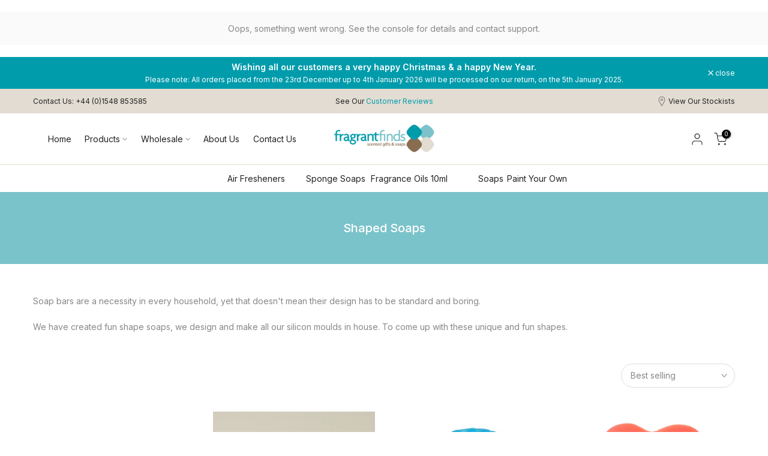

--- FILE ---
content_type: text/css
request_url: https://fragrantfinds.com/cdn/shop/t/2/assets/button-style.css?v=148374182687322725681655212718
body_size: 454
content:
.t4s-btn{display:inline-flex;justify-content:center;align-items:center;position:relative;z-index:2;overflow:hidden;line-height:1;-webkit-transition:.3s ease-in-out;-moz-transition:.3s ease-in-out;-o-transition:.3s ease-in-out;transition:.3s ease-in-out;color:var(--btn-color);background-color:var(--btn-background);border-color:var(--btn-border);font-weight:var(--btn-fw);border-radius:var(--btn-radius);font-size:var(--btn-fs);letter-spacing:var(--btn-ls);height:var(--btn-mh);padding:var(--btn-pd-lr);margin-bottom:var(--mgb)}.t4s-btn:hover{color:var(--btn-color-hover);border-color:var(--btn-border-hover)}.t4s-btn:not(.t4s-btn-style-outline):not(.t4s-btn-effect-fade):not(.t4s-btn-effect-default):hover{background-color:var(--btn-background)}.t4s-btn.t4s-btn-effect-fade:hover,.t4s-btn.t4s-btn-effect-default:hover{background-color:var(--btn-background-hover)}.t4s-btn+.t4s-btn{margin-left:10px}.t4s-btn span:first-child{height:inherit;display:flex;align-items:center}svg.t4s-btn-icon{width:var(--icon-width);height:var(--icon-height);margin-left:8px}@media (max-width: 767px){.t4s-btn{font-size:var(--btn-fs-mb);letter-spacing:var(--btn-ls-mb);height:var(--btn-mh-mb);padding:0 var(--btn-pd-lr-mb);margin-bottom:var(--mgb-mb)}.t4s-btn+.t4s-btn{margin-left:5px}svg.t4s-btn-icon{width:var(--icon-width-mb);height:var(--icon-height-mb);margin-left:5px}}.t4s-btn-custom{--btn-fs: var(--button-fs);--btn-fw: var(--button-fw);--btn-ls: var(--button-ls);--btn-mh:var(--button-mh);--btn-pd-lr: 0 var(--button-pd-lr);--mgb: var(--button-mgb);--btn-fs-mb: var(--button-fs-mb);--btn-ls-mb: var(--button-ls-mb);--btn-mh-mb: var(--button-mh-mb);--btn-pd-lr-mb: var(--button-pd-lr-mb);--mgb-mb: var(--button-mgb-mb);--btn-color: var(--second-cl);--btn-color-hover: var(--second-cl-hover);--btn-background: var(--pri-cl);--btn-background-hover: var(--pri-cl-hover);--btn-border: var(--pri-cl);--btn-border-hover: var(--pri-cl-hover);--btn-radius: var(--button-bdr);--icon-width: var(--button-icon-w);--icon-height: var(--button-icon-w);--icon-width-mb: var(--button-icon-w-mb);--icon-height-mb: var(--button-icon-w-mb)}.t4s-btn-style-outline{--btn-border: var(--pri-cl);--btn-color: var(--pri-cl);background-color:transparent;border-width:2px}.t4s-btn-style-outline+.t4s-btn-style-outline{margin-left:18px}.t4s-btn-style-outline:hover{background-color:transparent}.t4s-btn:before,.t4s-btn-style-default:before,.t4s-btn-style-outline:before{background-color:var( --btn-background-hover)}.t4s-btn-style-outline:after{content:"";position:absolute;top:0;left:0;width:100%;height:100%;border:2px solid var(--btn-border);transition:opacity .3s,border .3s;border-radius:var(--btn-radius);z-index:-2;background-color:transparent}.t4s-btn-style-outline:hover:after{border-color:var(--btn-background-hover)}.t4s-btn-style-bordered,.t4s-btn-style-link{--btn-color: var(--pri-cl);--btn-color-hover: var(--pri-cl-hover);min-height:1px;height:auto!important;padding:0!important;border-radius:0!important;background-color:transparent!important}.t4s-btn-style-bordered{--btn-border: var(--pri-cl);--btn-border-hover: var(--pri-cl-hover);border-bottom:solid 1px}.t4s-btn-base{padding:var(--padding-btn);font-size:var(--btn-size);height:var(--btn-height);font-weight:var(--btn-fw)}.t4s-btn-base svg.t4s-btn-icon{width:var(--btn-size);height:var(--btn-size);margin-left:4px;fill:currentColor}.t4s-btn-size-small{--padding-btn: 0 15px;--btn-height: 30px;--btn-size: 12px}.t4s-btn-size-extra-small{--padding-btn: 0 19px;--btn-height: 36px;--btn-size: 13px}.t4s-btn-size-medium{--padding-btn: 0 34px;--btn-height: 40px;--btn-size: 14px}.t4s-btn-size-extra-medium{--padding-btn: 0 34px;--btn-height: 44px;--btn-size: 14px}.t4s-btn-size-medium svg.t4s-btn-icon{margin-left:4px}.t4s-btn-size-large{--padding-btn: 0 45px;--btn-height: 50px;--btn-size: 14px}.t4s-btn-size-large.t4s-btn-icon-true{--btn-height: 54px}.t4s-btn-size-extra-large{--padding-btn: 0 49px;--btn-height: 56px;--btn-size: 16px}.t4s-btn-size-large svg.t4s-btn-icon,.t4s-btn-size-extra-large svg.t4s-btn-icon{margin-left:9px}.t4s-btn-style-link.t4s-btn-size-extra-medium,.t4s-btn-style-bordered.t4s-btn-size-extra-medium.{--btn-size: 15px}.t4s-btn-style-link.t4s-btn-size-large,.t4s-btn-style-bordered.t4s-btn-size-large{--btn-size: 16px}.t4s-btn-style-link.t4s-btn-size-extra-large,.t4s-btn-style-bordered.t4s-btn-size-extra-large{--btn-size: 17px}.t4s-btn-color-light{--btn-color: var(--t4s-dark-color);--btn-background: var(--t4s-light-color);--btn-border: var(--t4s-light-color);--btn-color-hover: var(--t4s-light-color);--btn-background-hover: var(--accent-color);--btn-border-hover: var(--accent-color)}.t4s-btn-color-dark{--btn-color: var(--t4s-light-color);--btn-background: var(--t4s-dark-color);--btn-border: var(--t4s-dark-color);--btn-color-hover: var(--t4s-light-color);--btn-background-hover: var(--accent-color);--btn-border-hover: var(--accent-color)}.t4s-btn-color-primary{--btn-color: var(--t4s-light-color);--btn-background: var(--accent-color);--btn-border: var(--accent-color);--btn-color-hover: var(--t4s-light-color );--btn-background-hover: var(--accent-color-hover);--btn-border-hover: var(--accent-color-hover)}.t4s-btn-style-outline.t4s-btn-color-light{--btn-color: var(--t4s-light-color)}.t4s-btn-style-outline.t4s-btn-color-dark{--btn-color: var(--t4s-dark-color)}.t4s-btn-style-outline.t4s-btn-color-primary{--btn-color: var(--accent-color);--btn-border: var(--accent-color);--btn-color-hover: var(--t4s-light-color);--btn-background-hover: var(--accent-color);--btn-border-hover: var(--accent-color)}.t4s-btn-style-bordered.t4s-btn-color-light,.t4s-btn-style-link.t4s-btn-color-light{--btn-color: var(--t4s-light-color);--btn-color-hover: var(--accent-color);--btn-border: var(--t4s-light-color);--btn-border-hover: var(--accent-color)}.t4s-btn-style-bordered.t4s-btn-color-dark,.t4s-btn-style-link.t4s-btn-color-dark{--btn-color: var(--t4s-dark-color);--btn-color-hover: var(--accent-color);--btn-border: var(--t4s-dark-color);--btn-border-hover: var(--accent-color)}.t4s-btn-style-bordered.t4s-btn-color-primary,.t4s-btn-style-link.t4s-btn-color-primary{--btn-color: var(--accent-color);--btn-border: var(--accent-color);--btn-color-hover: var(--accent-color-hover);--btn-border-hover: var(--accent-color-hover)}@media (max-width: 767px){.t4s-btn-size-small{--padding-btn: 0 15px;--btn-height: 26px;--btn-size: 10px}.t4s-btn-size-extra-small{--padding-btn: 0 20px;--btn-height: 30px;--btn-size: 11px}.t4s-btn-size-medium{--padding-btn: 0 24px;--btn-height: 34px;--btn-size: 12px}.t4s-btn-size-extra-medium{--padding-btn: 0 24px;--btn-height: 36px;--btn-size: 12px}.t4s-btn-size-large{--padding-btn: 0 25px;--btn-height: 44px;--btn-size: 13px}.t4s-btn-size-large.t4s-btn-icon-true{--btn-height: 46px}.t4s-btn-size-extra-large{--padding-btn: 0 30px;--btn-height: 46px;--btn-size: 14px}.t4s-btn-size-large svg.t4s-btn-icon,.t4s-btn-size-extra-large svg.t4s-btn-icon{margin-left:9px}.t4s-btn-style-link.t4s-btn-size-small,.t4s-btn-style-bordered.t4s-btn-size-small.{--btn-size: 11px}.t4s-btn-style-link.t4s-btn-size-extra-small,.t4s-btn-style-bordered.t4s-btn-size-extra-small.{--btn-size: 12px}.t4s-btn-style-link.t4s-btn-size-medium,.t4s-btn-style-bordered.t4s-btn-size-medium.{--btn-size: 13px}.t4s-btn-style-link.t4s-btn-size-extra-medium,.t4s-btn-style-bordered.t4s-btn-size-extra-medium.{--btn-size: 14px}.t4s-btn-style-link.t4s-btn-size-large,.t4s-btn-style-bordered.t4s-btn-size-large{--btn-size: 15px}.t4s-btn-style-link.t4s-btn-size-extra-large,.t4s-btn-style-bordered.t4s-btn-size-extra-large{--btn-size: 16px}}
/*# sourceMappingURL=/cdn/shop/t/2/assets/button-style.css.map?v=148374182687322725681655212718 */


--- FILE ---
content_type: image/svg+xml
request_url: https://static.elfsight.com/icons/user-circle.svg
body_size: 348
content:
<svg xmlns="http://www.w3.org/2000/svg" viewBox="0 0 32 32"><path fill-rule="evenodd" d="M16 3c7.176.008 12.992 5.824 13 13 0 7.18-5.82 13-13 13S3 23.18 3 16 8.82 3 16 3Zm7.625 5.063A11 11 0 0 0 7.78 23.3a9.963 9.963 0 0 1 3.054-2.872 7.48 7.48 0 0 0 10.332 0A9.963 9.963 0 0 1 24.22 23.3a11 11 0 0 0-.595-15.238ZM16 9.5a5.5 5.5 0 1 1 0 11 5.5 5.5 0 0 1 0-11Z"/></svg>